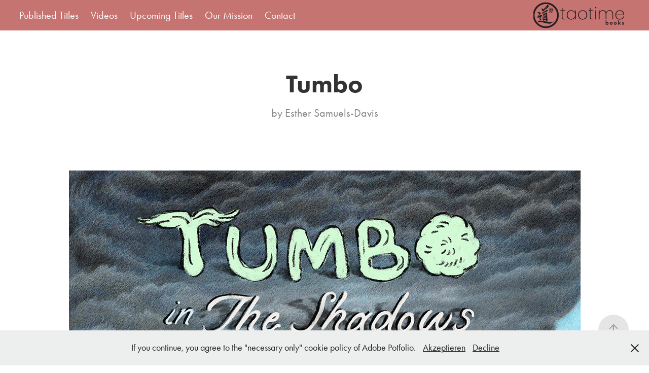

--- FILE ---
content_type: text/html; charset=utf-8
request_url: https://taotimebooks.com/tumbo
body_size: 3872
content:
<!DOCTYPE HTML>
<html lang="en-US">
<head>
  <meta charset="UTF-8" />
  <meta name="viewport" content="width=device-width, initial-scale=1" />
      <meta name="keywords"  content="books,children's books,Don Freeman" />
      <meta name="description"  content="by Esther Samuels-Davis" />
      <meta name="twitter:card"  content="summary_large_image" />
      <meta name="twitter:site"  content="@AdobePortfolio" />
      <meta  property="og:title" content="taotime  books - Tumbo" />
      <meta  property="og:description" content="by Esther Samuels-Davis" />
      <meta  property="og:image" content="https://cdn.myportfolio.com/0f371f13-8653-4c93-bec9-775abbc7abef/0507699f-6d76-49a1-b8d5-872672194f80_rwc_0x0x1009x788x1009.jpg?h=e59d7ff58371c254ecfdb1ccc44dc30a" />
      <link rel="icon" href="[data-uri]"  />
      <link rel="stylesheet" href="/dist/css/main.css" type="text/css" />
      <link rel="stylesheet" href="https://cdn.myportfolio.com/0f371f13-8653-4c93-bec9-775abbc7abef/717829a48b5fad64747b7bf2f577ae731711366351.css?h=39eb6f657480f5e26873120f04ab988c" type="text/css" />
    <link rel="canonical" href="https://taotimebooks.com/tumbo" />
      <title>taotime  books - Tumbo</title>
    <script type="text/javascript" src="//use.typekit.net/ik/[base64].js?cb=35f77bfb8b50944859ea3d3804e7194e7a3173fb" async onload="
    try {
      window.Typekit.load();
    } catch (e) {
      console.warn('Typekit not loaded.');
    }
    "></script>
</head>
  <body class="transition-enabled">  <div class='page-background-video page-background-video-with-panel'>
  </div>
  <div class="js-responsive-nav">
    <div class="responsive-nav has-social">
      <div class="close-responsive-click-area js-close-responsive-nav">
        <div class="close-responsive-button"></div>
      </div>
          <nav class="nav-container" data-hover-hint="nav" data-hover-hint-placement="bottom-start">
                <div class="gallery-title"><a href="/our-titles" >Published Titles</a></div>
                <div class="gallery-title"><a href="/videos" >Videos</a></div>
                <div class="gallery-title"><a href="/upcoming-titles" >Upcoming Titles</a></div>
      <div class="page-title">
        <a href="/our-mission" >Our Mission</a>
      </div>
      <div class="page-title">
        <a href="/contact" >Contact</a>
      </div>
          </nav>
        <div class="social pf-nav-social" data-context="theme.nav" data-hover-hint="navSocialIcons" data-hover-hint-placement="bottom-start">
          <ul>
          </ul>
        </div>
    </div>
  </div>
    <header class="site-header js-site-header  js-fixed-nav" data-context="theme.nav" data-hover-hint="nav" data-hover-hint-placement="top-start">
        <nav class="nav-container" data-hover-hint="nav" data-hover-hint-placement="bottom-start">
                <div class="gallery-title"><a href="/our-titles" >Published Titles</a></div>
                <div class="gallery-title"><a href="/videos" >Videos</a></div>
                <div class="gallery-title"><a href="/upcoming-titles" >Upcoming Titles</a></div>
      <div class="page-title">
        <a href="/our-mission" >Our Mission</a>
      </div>
      <div class="page-title">
        <a href="/contact" >Contact</a>
      </div>
        </nav>
        <div class="logo-wrap" data-context="theme.logo.header" data-hover-hint="logo" data-hover-hint-placement="bottom-start">
          <div class="logo e2e-site-logo-text logo-image  ">
    <a href="/our-titles" class="image-normal image-link">
      <img src="https://cdn.myportfolio.com/0f371f13-8653-4c93-bec9-775abbc7abef/81d37c4b-c900-4137-be68-fbca30534aa7_rwc_75x0x8703x2551x4096.png?h=cb10dd24b3410c860b303b7391c453e8" alt="taotime books">
    </a>
          </div>
        </div>
        <div class="social pf-nav-social" data-context="theme.nav" data-hover-hint="navSocialIcons" data-hover-hint-placement="bottom-start">
          <ul>
          </ul>
        </div>
        <div class="hamburger-click-area js-hamburger">
          <div class="hamburger">
            <i></i>
            <i></i>
            <i></i>
          </div>
        </div>
    </header>
    <div class="header-placeholder"></div>
  <div class="site-wrap cfix js-site-wrap">
    <div class="site-container">
      <div class="site-content e2e-site-content">
        <main>
  <div class="page-container" data-context="page.page.container" data-hover-hint="pageContainer">
    <section class="page standard-modules">
        <header class="page-header content" data-context="pages" data-identity="id:p61812cb27d2a1fe281a484627ffdf4003ab0e2c54ec9d8948ff82" data-hover-hint="pageHeader" data-hover-hint-id="p61812cb27d2a1fe281a484627ffdf4003ab0e2c54ec9d8948ff82">
            <h1 class="title preserve-whitespace e2e-site-logo-text">Tumbo</h1>
            <p class="description">by Esther Samuels-Davis</p>
        </header>
      <div class="page-content js-page-content" data-context="pages" data-identity="id:p61812cb27d2a1fe281a484627ffdf4003ab0e2c54ec9d8948ff82">
        <div id="project-canvas" class="js-project-modules modules content">
          <div id="project-modules">
              
              <div class="project-module module image project-module-image js-js-project-module"  style="padding-top: px;
padding-bottom: px;
">

  

  
     <div class="js-lightbox" data-src="https://cdn.myportfolio.com/0f371f13-8653-4c93-bec9-775abbc7abef/b72e36b8-68bc-45fa-a67e-037b66a13ee4.jpg?h=d83706719fd078200ab7edae5529699c">
           <img
             class="js-lazy e2e-site-project-module-image"
             src="[data-uri]"
             data-src="https://cdn.myportfolio.com/0f371f13-8653-4c93-bec9-775abbc7abef/b72e36b8-68bc-45fa-a67e-037b66a13ee4_rw_1200.jpg?h=b306a2842598281bb2b18bebce4f7af6"
             data-srcset="https://cdn.myportfolio.com/0f371f13-8653-4c93-bec9-775abbc7abef/b72e36b8-68bc-45fa-a67e-037b66a13ee4_rw_600.jpg?h=e63464b3c372474ba01f195479c82826 600w,https://cdn.myportfolio.com/0f371f13-8653-4c93-bec9-775abbc7abef/b72e36b8-68bc-45fa-a67e-037b66a13ee4_rw_1200.jpg?h=b306a2842598281bb2b18bebce4f7af6 1009w,"
             data-sizes="(max-width: 1009px) 100vw, 1009px"
             width="1009"
             height="0"
             style="padding-bottom: 148.5%; background: rgba(0, 0, 0, 0.03)"
              alt="Tumbo in The Shadows"
           >
     </div>
  

    <div class="project-module module-caption-container js-caption-container align-left">
      <div class="rich-text module-caption js-text-editable"><p><span style="color:#5e2222" class="texteditor-inline-color"><span style="font-size:24px" class="texteditor-inline-fontsize"><span style="font-family:ftnk; font-style:italic; font-weight:300">Tumbo in the Shadows</span><span style="font-family:ftnk; font-weight:300"> by Esther Samuels-Davis</span></span></span><br></p></div>
    </div>
</div>

              
              
              
              
              
              
              
              
              
              
              
              
              
              <div class="project-module module text project-module-text align- js-project-module e2e-site-project-module-text">
  <div class="rich-text js-text-editable module-text"><div style="text-align:left;"><span class="texteditor-inline-color" style="color:#5e2222;"><span style="font-family:ftnk;font-weight:300;">Heartfelt and fantasyful, </span><span style="font-family:ftnk;font-style:italic;font-weight:300;">Tumbo in The Shadows</span><span style="font-family:ftnk;font-weight:300;"> forges a path through the uncharted territory of self-rediscovery. After his identity goes up in smoke, Tumbo must learn how to harness the spark left inside, feeling his way out of melancholy before it becomes him. A lighthearted journey through the shadowy depths of the soul, this modern fairytale explores and questions the meaning of finding life’s purpose. <br></span></span></div></div>
</div>

              
              
              
              
          </div>
        </div>
      </div>
    </section>
        <section class="back-to-top" data-hover-hint="backToTop">
          <a href="#"><span class="arrow">&uarr;</span><span class="preserve-whitespace">Back to Top</span></a>
        </section>
        <a class="back-to-top-fixed js-back-to-top back-to-top-fixed-with-panel" data-hover-hint="backToTop" data-hover-hint-placement="top-start" href="#">
          <svg version="1.1" id="Layer_1" xmlns="http://www.w3.org/2000/svg" xmlns:xlink="http://www.w3.org/1999/xlink" x="0px" y="0px"
           viewBox="0 0 26 26" style="enable-background:new 0 0 26 26;" xml:space="preserve" class="icon icon-back-to-top">
          <g>
            <path d="M13.8,1.3L21.6,9c0.1,0.1,0.1,0.3,0.2,0.4c0.1,0.1,0.1,0.3,0.1,0.4s0,0.3-0.1,0.4c-0.1,0.1-0.1,0.3-0.3,0.4
              c-0.1,0.1-0.2,0.2-0.4,0.3c-0.2,0.1-0.3,0.1-0.4,0.1c-0.1,0-0.3,0-0.4-0.1c-0.2-0.1-0.3-0.2-0.4-0.3L14.2,5l0,19.1
              c0,0.2-0.1,0.3-0.1,0.5c0,0.1-0.1,0.3-0.3,0.4c-0.1,0.1-0.2,0.2-0.4,0.3c-0.1,0.1-0.3,0.1-0.5,0.1c-0.1,0-0.3,0-0.4-0.1
              c-0.1-0.1-0.3-0.1-0.4-0.3c-0.1-0.1-0.2-0.2-0.3-0.4c-0.1-0.1-0.1-0.3-0.1-0.5l0-19.1l-5.7,5.7C6,10.8,5.8,10.9,5.7,11
              c-0.1,0.1-0.3,0.1-0.4,0.1c-0.2,0-0.3,0-0.4-0.1c-0.1-0.1-0.3-0.2-0.4-0.3c-0.1-0.1-0.1-0.2-0.2-0.4C4.1,10.2,4,10.1,4.1,9.9
              c0-0.1,0-0.3,0.1-0.4c0-0.1,0.1-0.3,0.3-0.4l7.7-7.8c0.1,0,0.2-0.1,0.2-0.1c0,0,0.1-0.1,0.2-0.1c0.1,0,0.2,0,0.2-0.1
              c0.1,0,0.1,0,0.2,0c0,0,0.1,0,0.2,0c0.1,0,0.2,0,0.2,0.1c0.1,0,0.1,0.1,0.2,0.1C13.7,1.2,13.8,1.2,13.8,1.3z"/>
          </g>
          </svg>
        </a>
  </div>
              <footer class="site-footer" data-hover-hint="footer">
                  <div class="social pf-footer-social" data-context="theme.footer" data-hover-hint="footerSocialIcons">
                    <ul>
                    </ul>
                  </div>
                <div class="footer-text">
                  To order books please use the contact form!
                </div>
              </footer>
        </main>
      </div>
    </div>
  </div>
  <div class="cookie-banner js-cookie-banner">
    <p>If you continue, you agree to the "necessary only" cookie policy of Adobe Potfolio.
      <a class="consent-link" href="#">Akzeptieren</a>
      <a class="decline-link" href="#">Decline</a>
    </p>
    <svg xmlns="http://www.w3.org/2000/svg" viewBox="-6458 -2604 16 16" class='close-btn'>
      <g id="Group_1479" data-name="Group 1479" transform="translate(-8281.367 -3556.368)">
        <rect id="Rectangle_6401" data-name="Rectangle 6401" class="stroke" width="1.968" height="20.66" transform="translate(1823.367 953.759) rotate(-45)"/>
        <rect id="Rectangle_6402" data-name="Rectangle 6402" class="stroke" width="1.968" height="20.66" transform="translate(1824.758 968.368) rotate(-135)"/>
      </g>
    </svg>
  </div>
</body>
<script type="text/javascript">
  // fix for Safari's back/forward cache
  window.onpageshow = function(e) {
    if (e.persisted) { window.location.reload(); }
  };
</script>
  <script type="text/javascript">var __config__ = {"page_id":"p61812cb27d2a1fe281a484627ffdf4003ab0e2c54ec9d8948ff82","theme":{"name":"marta"},"pageTransition":true,"linkTransition":true,"disableDownload":true,"localizedValidationMessages":{"required":"This field is required","Email":"This field must be a valid email address"},"lightbox":{"enabled":true,"color":{"opacity":0.94,"hex":"#fff"}},"cookie_banner":{"enabled":true,"color":{"text":"#212121","bg":"#EDEEEE"}}};</script>
  <script type="text/javascript" src="/site/translations?cb=35f77bfb8b50944859ea3d3804e7194e7a3173fb"></script>
  <script type="text/javascript" src="/dist/js/main.js?cb=35f77bfb8b50944859ea3d3804e7194e7a3173fb"></script>
</html>
